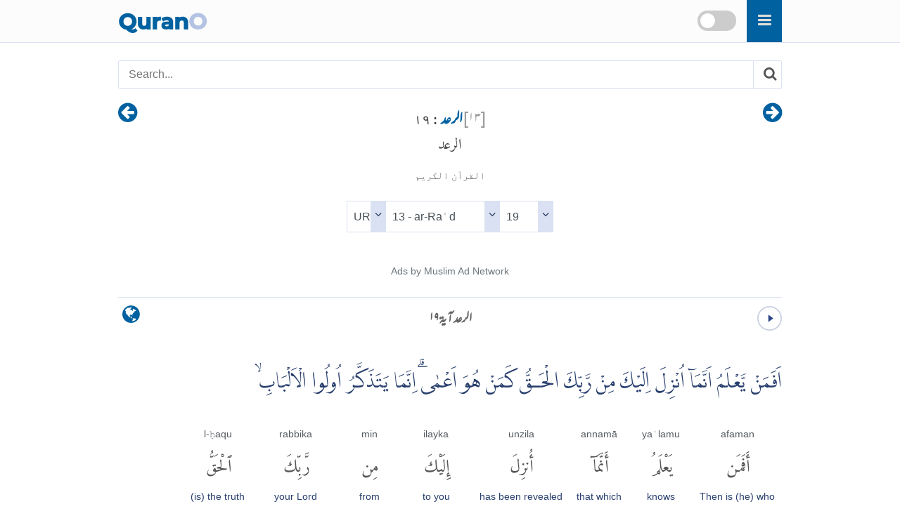

--- FILE ---
content_type: text/html
request_url: https://qurano.com/ur/13-ar-ra-d/ayah-19/
body_size: 8595
content:
<!doctype html><html lang="ur" dir="rtl"><head><meta charset="utf-8"><meta http-equiv="X-UA-Compatible" content="IE=edge"><meta name="viewport" content="width=device-width,minimum-scale=1,initial-scale=1"><link rel="canonical" href="https://qurano.com/ur/13-ar-ra-d/ayah-19/" ><title>الرعد آية ۱۹ - Ar-Ra'd:19 Urdu (اردو) </title><meta name="description" content="الرعد آية ۱۹ - Ar-Ra'd:19 Urdu (اردو) Word by Word Qur'an translation with audio recitation. Surah Ar-Ra'd verse 19"><meta property="og:title" content="الرعد آية ۱۹ - Ar-Ra'd:19 Urdu (اردو) "><meta property="og:type" content="article"><meta property="og:url" content="https://qurano.com/ur/13-ar-ra-d/ayah-19/"><meta property="og:image" content="https://qurano.com/dist/img/qurano.png"><link rel="alternate" href="https://qurano.com/ar/13-ar-ra-d/aya-19/" hreflang="ar"><link rel="alternate" href="https://qurano.com/bn/13-ar-ra-d/ayah-19/" hreflang="bn"><link rel="alternate" href="https://qurano.com/de/13-ar-ra-d/ayah-19/" hreflang="de"><link rel="alternate" href="https://qurano.com/en/13-ar-ra-d/verse-19/" hreflang="en"><link rel="alternate" href="https://qurano.com/fa///" hreflang="fa"><link rel="alternate" href="https://qurano.com/fr///" hreflang="fr"><link rel="alternate" href="https://qurano.com/hi/13-ar-ra-d/verse-19/" hreflang="hi"><link rel="alternate" href="https://qurano.com/id/13-ar-ra-d/ayat-19/" hreflang="id"><link rel="alternate" href="https://qurano.com/ml///" hreflang="ml"><link rel="alternate" href="https://qurano.com/ru/13-ar-ra-d/verse-19/" hreflang="ru"><link rel="alternate" href="https://qurano.com/sq///" hreflang="sq"><link rel="alternate" href="https://qurano.com/ta/13-ar-ra-d/verse-19/" hreflang="ta"><link rel="alternate" href="https://qurano.com/tr/13-ar-ra-d/ayah-19/" hreflang="tr"><link rel="alternate" href="https://qurano.com/ur/13-ar-ra-d/ayah-19/" hreflang="ur"><link rel="alternate" href="https://qurano.com/zh///" hreflang="zh"><link rel="alternate" hreflang="x-default" href="https://qurano.com/en/13-ar-ra-d/verse-19/"><link rel="shortcut icon" href="/dist/icons/favicon.ico"><link rel="apple-touch-icon" sizes="180x180" href="/dist/icons/apple-touch-icon.png"><link rel="manifest" href="/dist/icons/site.webmanifest"><link rel="stylesheet" type="text/css" href="/dist/css/fonts.css"><link rel="stylesheet" type="text/css" href="/dist/css/theme-ur.css"><script type="application/ld+json">{"@context": "http://schema.org","@type": "WebPage","name": "الرعد آية ۱۹ - Ar-Ra'd:19 Urdu (اردو) ","headline": "الرعد آية ۱۹ - Ar-Ra'd:19 Urdu (اردو) ","inLanguage": "ur","mainEntityOfPage": {"@type": "WebPage","@id": "https://qurano.com/ur/13-ar-ra-d/ayah-19/"},"publisher": {"@type": "Organization","name": "qurano","logo": {"@type": "imageObject","url": "https://qurano.com/dist/img/qurano.png"}},"author": {"@type": "Person","name": "qurano"},"editor": "qurano","url": "https://qurano.com/ur/13-ar-ra-d/ayah-19/"}</script><script type='application/ld+json'>{"@context": "https://schema.org","@type": "BreadcrumbList","itemListElement": [{"@type": "ListItem","position": 1,"item": {"@id": "https://qurano.com","name": "Home"}}, {"@type": "ListItem","position": 2,"item": {"@id": "https://qurano.com/ur/","name": "قرآن"}}, {"@type": "ListItem","position": 3,"item": {"@id": "https://qurano.com/ur/13-ar-ra-d/","name": "الرعد"}}, {"@type": "ListItem","position": 4,"item": {"@id": "https://qurano.com/ur/13-ar-ra-d/ayah-19/","name": "الرعد آية ۱۹"}}]}</script></head><body class="rtl"><a class="skippy sr-only sr-only-focusable" href="#content"><span class="skippy-text">Skip to main content</span></a><header class="header"><div class="header-wrapper"><div class="logo"><a href="/">Quran<span>O</span></a></div><div id="searchbox"><div class="searchbox"><span onclick="toggleSearch()" class="searchbox-icon fa fa-search"></span></div><div title="change theme" class="theme-switch-wrapper"><label class="theme-switch" for="theme_toggle"><input type="checkbox" id="theme_toggle"><span class="slider"></span></label></div></div><div class="super-search" id="js-super-search"><a href="javascript:void(0)" onclick="superSearch.toggle()" class="super-search__close-btn"><i class="fa fa-lg fa-times-circle"></i></a><input type="text" placeholder="سورت تلاش کریں" class="super-search__input" id="js-super-search__input"><ul class="super-search__results" id="js-super-search__results"></ul></div></div></header><nav class="row navigation"><ul class="nav-list"><li class="li-left"><a title="الرعد آية ۱۸" href="/ur/13-ar-ra-d/ayah-18/"><i class="fa fa-lg fa-arrow-circle-right"></i></a></li><li class="li-center"><div class="surah-name"><div class="surah-title"><span class="chapter"><a lang="ur" href="/ur/13-ar-ra-d/"><span class="surah-number">[<span class="num-ur">13</span>]</span><strong> الرعد</strong></a><strong class="ayah-number num-ur"> : 19</strong></span><span class="chapter-ar" lang="ar">الرعد</span><span class="chapter-title">القرآن الكريم</span></div></div></li><li class="li-right"><a title="الرعد آية ۲۰" href="/ur/13-ar-ra-d/ayah-20/"><i class="fa fa-lg fa-arrow-circle-left"></i></a></li></ul></nav><main id="content" class="row main"><div id="selectSura" class="container widget-center"></div><article class="text-ur rtl"><div class="widget clearfix"><div class="widget-left"><div class="mediPlayer"><audio class="listen" preload="none" loop="loop" data-size="35" src="https://static.qurano.com/dist/audio/013019.mp3"></audio></div></div><div class="widget-center"><h1 id="title" data-language="ur" class="num-ur title" title="آية 19"><span class="text-ur active">الرعد آية ۱۹</span></h1></div><div class="widget-right"><div class="dropdown"><button class="dropbtn fa fa-globe" aria-label="language"></button><div class="dropdown-content"><a href="/ar/13-ar-ra-d/aya-19/">Arabic (AR)</a><a href="/bn/13-ar-ra-d/ayah-19/">Bengali (BN)</a><a href="/de/13-ar-ra-d/ayah-19/">German (DE)</a><a href="/en/13-ar-ra-d/verse-19/">English (EN)</a><a href="/fa/13-ar-ra-d/verse-19/">Persian (FA)</a><a href="/fr/13-ar-ra-d/verse-19/">French (FR)</a><a href="/hi/13-ar-ra-d/verse-19/">Hindi (HI)</a><a href="/id/13-ar-ra-d/ayat-19/">Indonesian (ID)</a><a href="/ml/13-ar-ra-d/verse-19/">Malayalam (ML)</a><a href="/ru/13-ar-ra-d/verse-19/">Russian (RU)</a><a href="/sq/13-ar-ra-d/verse-19/">Albanian (SQ)</a><a href="/ta/13-ar-ra-d/verse-19/">Tamil (TA)</a><a href="/tr/13-ar-ra-d/ayah-19/">Turkish (TR)</a><a href="#" class="active">Urdu (UR)</a><a href="/zh/13-ar-ra-d/verse-19/">Chinese (ZH)</a></div></div></div></div><div class="inner clearfix"><div class="quran-text text-ar"><p lang="ar" class="indopak">اَفَمَنْ يَّعْلَمُ  اَنَّمَاۤ اُنْزِلَ اِلَيْكَ مِنْ رَّبِّكَ الْحَـقُّ كَمَنْ هُوَ اَعْمٰىۗ اِنَّمَا يَتَذَكَّرُ اُولُوا  الْاَلْبَابِۙ</p></div><div class="quran-container"><div class="block"><div class="words-text text-en"><span translate="no">afaman</span></div><div class="quran-text"><span lang="ar" translate="no">أَفَمَن</span></div><div class="words-text text-en text-muted"><span lang="en">Then is (he) who</span></div><div class="words-text text-ur"><span>کیا بھلا وہ</span></div></div><div class="block"><div class="words-text text-en"><span translate="no">yaʿlamu</span></div><div class="quran-text"><span lang="ar" translate="no">يَعْلَمُ</span></div><div class="words-text text-en text-muted"><span lang="en">knows</span></div><div class="words-text text-ur"><span>جو جانتا ہے</span></div></div><div class="block"><div class="words-text text-en"><span translate="no">annamā</span></div><div class="quran-text"><span lang="ar" translate="no">أَنَّمَآ</span></div><div class="words-text text-en text-muted"><span lang="en">that which</span></div><div class="words-text text-ur"><span>کہ بیشک</span></div></div><div class="block"><div class="words-text text-en"><span translate="no">unzila</span></div><div class="quran-text"><span lang="ar" translate="no">أُنزِلَ</span></div><div class="words-text text-en text-muted"><span lang="en">has been revealed</span></div><div class="words-text text-ur"><span>جو اتارا گیا</span></div></div><div class="block"><div class="words-text text-en"><span translate="no">ilayka</span></div><div class="quran-text"><span lang="ar" translate="no">إِلَيْكَ</span></div><div class="words-text text-en text-muted"><span lang="en">to you</span></div><div class="words-text text-ur"><span>آپ کی طرف</span></div></div><div class="block"><div class="words-text text-en"><span translate="no">min</span></div><div class="quran-text"><span lang="ar" translate="no">مِن</span></div><div class="words-text text-en text-muted"><span lang="en">from</span></div><div class="words-text text-ur"><span>طرف سے</span></div></div><div class="block"><div class="words-text text-en"><span translate="no">rabbika</span></div><div class="quran-text"><span lang="ar" translate="no">رَّبِّكَ</span></div><div class="words-text text-en text-muted"><span lang="en">your Lord</span></div><div class="words-text text-ur"><span>آپ کے رب کی</span></div></div><div class="block"><div class="words-text text-en"><span translate="no">l-ḥaqu</span></div><div class="quran-text"><span lang="ar" translate="no">ٱلْحَقُّ</span></div><div class="words-text text-en text-muted"><span lang="en">(is) the truth</span></div><div class="words-text text-ur"><span>حق ہے</span></div></div><div class="block"><div class="words-text text-en"><span translate="no">kaman</span></div><div class="quran-text"><span lang="ar" translate="no">كَمَنْ</span></div><div class="words-text text-en text-muted"><span lang="en">like (one) who</span></div><div class="words-text text-ur"><span>مانند اس کے ہے</span></div></div><div class="block"><div class="words-text text-en"><span translate="no">huwa</span></div><div class="quran-text"><span lang="ar" translate="no">هُوَ</span></div><div class="words-text text-en text-muted"><span lang="en">[he]</span></div><div class="words-text text-ur"><span>جو وہ</span></div></div><div class="block"><div class="words-text text-en"><span translate="no">aʿmā</span></div><div class="quran-text"><span lang="ar" translate="no">أَعْمَىٰٓۚ</span></div><div class="words-text text-en text-muted"><span lang="en">(is) blind?</span></div><div class="words-text text-ur"><span>اندھا ہے</span></div></div><div class="block"><div class="words-text text-en"><span translate="no">innamā</span></div><div class="quran-text"><span lang="ar" translate="no">إِنَّمَا</span></div><div class="words-text text-en text-muted"><span lang="en">Only</span></div><div class="words-text text-ur"><span>بیشک</span></div></div><div class="block"><div class="words-text text-en"><span translate="no">yatadhakkaru</span></div><div class="quran-text"><span lang="ar" translate="no">يَتَذَكَّرُ</span></div><div class="words-text text-en text-muted"><span lang="en">pay heed</span></div><div class="words-text text-ur"><span>نصیحت پکڑتے ہیں</span></div></div><div class="block"><div class="words-text text-en"><span translate="no">ulū</span></div><div class="quran-text"><span lang="ar" translate="no">أُو۟لُوا۟</span></div><div class="words-text text-en text-muted"><span lang="en">men</span></div><div class="words-text text-ur"><span>والے</span></div></div><div class="block"><div class="words-text text-en"><span translate="no">l-albābi</span></div><div class="quran-text"><span lang="ar" translate="no">ٱلْأَلْبَٰبِ</span></div><div class="words-text text-en text-muted"><span lang="en">(of) understanding</span></div><div class="words-text text-ur"><span>عقل</span></div></div></div><h2 class="text-muted text-trans">طاہر القادری:</h2><div class="translation"><p>بھلا وہ شخص جو یہ جانتا ہے کہ جو کچھ آپ کی طرف آپ کے رب کی جانب سے نازل کیا گیا ہے حق ہے، اس شخص کے مانند ہو سکتا ہے جو اندھا ہے، بات یہی ہے کہ نصیحت عقل مند ہی قبول کرتے ہیں،</p></div><h2 class="text-muted text-trans text-en" lang="en">English Sahih:</h2><div class="translation text-en"><p lang="en">Then is he who knows that what has been revealed to you from your Lord is the truth like one who is blind? They will only be reminded who are people of understanding.</p></div><div id="featured_1" class="featured"></div><div class="t-widget"><button class="btn"><i class="fa"></i> <span>Collapse</span></button></div>
<div class="translation-wrapper"><article id="maududi" class="ac-item is-expanded"><a class="ac-link" href="#maududi"><i class="fa fa-link"></i></a><h3 class="ac-title ltr-font" aria-selected="true" aria-expanded="true"><span>1</span> Abul A'ala Maududi</h3><div class="ac-content" aria-hidden="false"><div class="ac-content-inner"><p >بھلا یہ کس طرح ممکن ہے کہ وہ شخص جو تمہارے رب کی اِس کتاب کو جو اس نے تم پر نازل کی ہے حق جانتا ہے، اور وہ شخص جو اس حقیقت کی طرف سے اندھا ہے، دونوں یکساں ہو جائیں؟ نصیحت تو دانش مند لوگ ہی قبول کیا کرتے ہیں</p></div></div></article><article id="kanzuliman" class="ac-item "><a class="ac-link" href="#kanzuliman"><i class="fa fa-link"></i></a><h3 class="ac-title ltr-font" aria-selected="false" aria-expanded="false"><span>2</span> Ahmed Raza Khan</h3><div class="ac-content" aria-hidden="true"><div class="ac-content-inner"><p >تو کیا وہ جانتا ہے جو کچھ تمہاری طرف تمہارے رب کے پاس سے اترا حق ہے وہ اس جیسا ہوگا جو اندھا ہے نصیحت وہی مانتے ہیں جنہیں عقل ہے،</p></div></div></article><article id="ahmedali" class="ac-item "><a class="ac-link" href="#ahmedali"><i class="fa fa-link"></i></a><h3 class="ac-title ltr-font" aria-selected="false" aria-expanded="false"><span>3</span> Ahmed Ali</h3><div class="ac-content" aria-hidden="true"><div class="ac-content-inner"><p >بھلا جو شخص جانتا ہے کہ تیرے رب سے تجھ پر جو کچھ اترا ہے حق ہے اس کےبرابر ہو سکتا ہے جو اندھا ہے سمجھتے تو عقل والے ہی ہیں</p></div></div></article><article id="ahsanulbayan" class="ac-item "><a class="ac-link" href="#ahsanulbayan"><i class="fa fa-link"></i></a><h3 class="ac-title ltr-font" aria-selected="false" aria-expanded="false"><span>4</span> Ahsanul Bayan</h3><div class="ac-content" aria-hidden="true"><div class="ac-content-inner"><p >کیا وہ شخص جو یہ علم رکھتا ہے کہ آپ کی طرف آپ کے رب کی جانب سے جو اتارا گیا ہے وہ حق ہے، اس شخص جیسا ہو سکتا ہے جو اندھا ہو (١) نصیحت تو وہی قبول کرتے ہیں ہیں جو عقلمند ہوں (۲) <br /> <br />١٩۔١ یعنی ایک وہ شخص جو قرآن کی حقانیت و صداقت پر یقین رکھتا ہو اور دوسرا اندھا ہو یعنی اسے قرآن کی صداقت میں شک ہوگیا یہ دونوں برابر ہو سکتے ہیں؟ استفہام انکار کے لیے ہے یعنی یہ دونوں اسی طرح برابر نہیں ہو سکتے جس طرح جھاگ اور پانی یا سونا تانبا اور اس کی میل کچیل برابر نہیں ہو سکتے<br />۱۹۔۲ یعنی جن کے پاس قلب سلیم اور عقل صحیح نہ ہو اور جنہوں نے اپنے دلوں کو گناہوں کے زنگ سے آلودہ اور اپنی عقلوں کو خراب کر لیا ہو، وہ اس قرآن سے نصیحت حاصل نہیں کر سکتے۔<br /></p></div></div></article><article id="jalandhry" class="ac-item "><a class="ac-link" href="#jalandhry"><i class="fa fa-link"></i></a><h3 class="ac-title ltr-font" aria-selected="false" aria-expanded="false"><span>5</span> Fateh Muhammad Jalandhry</h3><div class="ac-content" aria-hidden="true"><div class="ac-content-inner"><p >بھلا جو شخص یہ جانتا ہے کہ جو کچھ تمہارے پروردگار کی طرف سے تم پر نازل ہوا ہے حق ہے وہ اس شخص کی طرح ہے جو اندھا ہے اور سمجھتے تو وہی ہیں جو عقلمند ہیں</p></div></div></article><article id="junagarhi" class="ac-item "><a class="ac-link" href="#junagarhi"><i class="fa fa-link"></i></a><h3 class="ac-title ltr-font" aria-selected="false" aria-expanded="false"><span>6</span> Muhammad Junagarhi</h3><div class="ac-content" aria-hidden="true"><div class="ac-content-inner"><p >کیا وه ایک شخص جو یہ علم رکھتا ہو کہ آپ کی طرف آپ کے رب کی جانب سے جو اتارا گیا ہے وه حق ہے، اس شخص جیسا ہو سکتا ہے جو اندھا ہو نصیحت تو وہی قبول کرتے ہیں جو عقلمند ہوں</p></div></div></article><article id="najafi" class="ac-item "><a class="ac-link" href="#najafi"><i class="fa fa-link"></i></a><h3 class="ac-title ltr-font" aria-selected="false" aria-expanded="false"><span>7</span> Muhammad Hussain Najafi</h3><div class="ac-content" aria-hidden="true"><div class="ac-content-inner"><p >اے (رسول(ص)) کیا جو شخص یہ جانتا ہے کہ جو کچھ آپ پر آپ کے پروردگار کی طرف سے نازل کیا گیا ہے وہ حق ہے وہ اس شخص کی مانند ہو سکتا ہے جو بالکل اندھا ہے؟ نصیحت تو بس وہی قبول کرتے ہیں جو دانشمند ہوتے ہیں (اور وہی اس بات کو سمجھ سکتے ہیں)۔</p></div></div></article><article id="jawadi" class="ac-item "><a class="ac-link" href="#jawadi"><i class="fa fa-link"></i></a><h3 class="ac-title ltr-font" aria-selected="false" aria-expanded="false"><span>8</span> Syed Zeeshan Haitemer Jawadi</h3><div class="ac-content" aria-hidden="true"><div class="ac-content-inner"><p >) کیا وہ شخص جو یہ جانتا ہے کہ جو کچھ آپ کے پروردگار کی طرف سے نازل ہوا سب برحق ہے وہ اس کے جیسا ہوسکتا ہے جو بالکل اندھا ہے (ہرگز نہیں)اس بات کو صرف صاحبانِ عقل ہی سمجھ سکتے ہیں</p></div></div></article><article id="jalalayn" class="ac-item "><a class="ac-link" href="#jalalayn"><i class="fa fa-link"></i></a><h3 class="ac-title ltr-font" aria-selected="false" aria-expanded="false"><span>9</span> Tafsir Jalalayn</h3><div class="ac-content" aria-hidden="true"><div class="ac-content-inner"><p >بھلا جو شخص یہ جانتا ہے کہ جو کچھ تمہارے پروردگار کی طرف سے تم پر نازل ہوا حق ہے وہ اس شخص کی طرح ہے جو اندھا ہے ؟ اور سمجھتے تو وہی ہیں جو عقلمند ہیں۔<br />آیت نمبر ١٩ تا ٢٦<br /> ترجمہ &#58; اور (آئندہ آیت) (حضرت) حمزہ اور ابوجہل کے بارے میں نازل ہوئی، کیا وہ شخص کہ جو یہ علم رکھتا ہو کہ آپ کی طرف آپ کے رب کی جانب سے جو اتارا گیا ہے وہ حق ہے اور اس پر ایمان بھی رکھتا ہے اس شخص جیسا ہوسکتا ہے جو اندھا ہو، کہ نہ اس کو جانتا ہو اور نہ اس پر یقین رکھتا ہو، نہیں، نصیحت تو وہی لوگ قبول کرتے ہیں جو عقلمند ہوتے ہیں، جو اللہ کے عہد (پیمان) کو پورا کرتے ہیں جو ان سے وقت لیا گیا تھا کہ جب وہ عالم ذر (یعنی چیونٹیوں) کی شکل میں تھے یا مطلقاً کسی عہد کو نہیں توڑتے، اور وہ ایمان یا فرائض کو ترک کرکے عہد کو توڑتے نہیں ہیں، اور جو اس کو جوڑتے ہیں جس کو اللہ نے جوڑنے کا حکم دیا ہے اور وہ (جس کا حکم دیا ہے) ایمان لانا ہے اور صلہ رحمی کرنا ہے وغیرہ وغیرہ، اور اپنے رب سے ڈرتے ہیں یعنی اس کی وعید سے، اور برے حساب سے ڈرتے ہیں (اس جیسی آیت) سابق میں گذر چکی ہے، اور وہ اپنے رب کی رضا مندی کی طلب کیلئے نہ کہ دنیاوی کسی غرض کیلئے طاعت پر اور مصیبت پر اور معصیت سے باز رہنے پر صبر کرتے ہیں اور نمازوں کو برابر قائم رکھتے ہیں، اور جو کچھ ہم نے ان کو دیا ہے اس میں سے طاعت میں ظاہر اور پوشیدہ طور پر خرچ کرتے ہیں، اور برائی کو بھلائی سے دفع کرتے ہیں مثلاً جہل کو بربادی سے اور تکلیف کو صبر سے یہی تو ہیں وہ جن کیلئے آخرت کا گھر ہے، یعنی دار آخرت میں اچھا انجام وہ جنت ہے جس میں وہ مقیم رہیں گے جہاں وہ خود بھی جائیں گے اور ان کے آباء اور ازواج اور اولاد میں سے جو ایمان لائے ہوں گے وہ بھی جائیں گے اگرچہ انہوں نے ان کے جیسا عمل نہ کیا ہو وہ بھی ان ہی کے درجوں میں ہوں گے اور یہ ان کے اکرام کے طور پر ہوگا، اور فرشتے ان کے پاس جنت کے پر دروازہ سے آئیں گے یا محفلوں کے ہر دروازہ سے آئیں گے، فرشتوں کا دخول اوّلی مبارکبادی کیلئے ہوگا وہ کہیں گے تمہارے اوپر سلامتی ہو یہ اجر وثواب تم کو اس صبر کے بدلے میں ہے کہ جو تم نے دنیا میں کیا، کیا ہی اچھا بدلہ ہے تمہارے لئے دار آخرت کا اور جو لوگ اللہ کے عہد کو اس کی پختگی کے بعد توڑتے ہیں اور جس کو اللہ نے جوڑنے کا حکم دیا ہے، اسے توڑتے ہیں، اور کفر و معاصی کے ذریعہ زمین میں فساد برپا کرتے ہیں یہی وہ لوگ ہیں جن کے اوپر لعنت ہے (یعنی) اللہ کی رحمت سے دوری ہے، اور ان کیلئے براگھر ہے، یعنی آخرت میں ان کیلئے برا انجام ہے اور وہ جہنم ہے، اللہ جس کی روزی چاہتا ہے بڑھا دیتا ہے اور جس کی چاہتا ہے گھٹا دیتا ہے اور اہل مکہ تو دنیوی زندگی میں اترا کر مست ہوگئے، یعنی اس پر جو ان کو دنیوی زندگی میں حاصل ہوا اور دنیوی زندگی آخرت کی زندگی کے مقابلہ میں نہایت حقیر پونجی ہے، اس سے استفادہ کرتا ہے اور (پھر) چھوڑ کر (دنیا سے) رخصت ہوجاتا ہے۔<br /> تحقیق و ترکیب و تسہیل و تفسیری فوائد <br /> قولہ &#58; اَفَمَنْ یَعْلَمُ ہمزہ فعل محذوف پر داخل ہے اور فاء عاطفہ ہے تقدیر عبارت یہ ہے أیَسْتوی المؤمن والکافر فمن یعلم الخ۔<br /> قولہ &#58; لا اس میں اشارہ ہے کہ استفہام انکاری بمعنی نفی ہے۔<br /> قولہ &#58; اُولٰئِکَ لَھُمْ عُقْبَی الدار یہ جملہ الذین صبروا مبتداء کی خبر ہے۔<br /> قولہ &#58; ھِیَ اس میں اشارہ ہے کہ جنّٰتُ عدنٍ مبتداء محذوف کی خبر ہے نہ کہ عُقْبَی الدار سے بدل جیسا کہ بعض لوگوں نے کہا ہے <br /> قولہ &#58; یدخلوانَھا ھم۔ سوال &#58; ھم مقدر ماننے کی کیا ضرورت پیش آئی ؟<br /> جواب &#58; تاکہ مَنْ صَلحَ کا عطف یدخلونھا کی ضمیر پر درست ہوجائے، اسلئے کی ضمیر مرفوع متصل پر عطف کیلئے ضمیر منفصل کے ذریعہ تاکید لانا ضروری ہوتا ہے۔<br /> قولہ &#58; یقولون، یقولون کو مقدر مانا تاکہ کلام مربوط منظم ہوجائے۔<br /> قولہ &#58; بما نالوا فیھا، یعنی دنیوی زندگی تو ہر شخص کو حاصل ہے نفس زندگی پر اترانا مراد نہیں ہے بلکہ دنیاوی زندگی میں ان کو جو کچھ حاصل ہوا اس پر اترانا اور بےجا فخر کرنا مراد ہے۔<br /> تفسیر و تشریح <br /> افمن یعلم۔۔۔ الخ یعنی ایک وہ شخص جو قرآن کی حقانیت اور صداقت پر یقین رکھتا ہو اور دوسرا اندھا ہو یعنی اسے قرآن کی صداقت میں شک ہو، کیا دونوں برابر ہوسکتے ہیں ؟ استفہام انکار کیلئے ہے یعنی یہ اسی طرح برابر نہیں ہوسکتے جس طرح جھاگ پانی کے، اور سونا چاندی اور ان کا میل کچیل برابر نہیں ہوسکتے۔ اور جن کے پاس عقل سلیم اور قلب صحیح نہ ہو اور انہوں نے اپنے دلوں کو گناہوں کی کثافت سے آلودہ اور اپنی عقلوں کو خراب کرلیا ہو وہ اس قرآن سے نصیحت حاصل نہیں کرسکتے، الذین یؤمنون بعھد اللہ الخ یہ اہل دانش کی صفات بیان کی جارہی ہیں۔<br /> سوال &#58; اللہ کے عہد سے کیا مراد ہے۔<br /> جواب &#58; اللہ کے عہد سے مراد اس کے احکام (اوامرو نواہی) ہیں جنہیں وہ نجالاتے ہیں، یا وہ عہد ہے جو عہد الست کہلاتا ہے، اور عہد و پیمان میں وہ قول وقرار بھی داخل ہیں جنہیں لوگ آپس میں کرتے ہیں۔<br /> اور اہل دانش کی دوسری صفت یہ ہے کہ وہ کسی سے بھی کئے گئے عہد و میثاق کی خلاف ورزی نہیں کرتے ان میں وہ عہد و پیمان بھی شامل ہیں جو اللہ سے کئے ہیں اور وہ بھی جو اللہ کے رسول کیلئے ہوں اور آپسی عہد و معاہدے بھی۔<br /> والذین یصلون۔۔۔ الخ یعنی رشتوں اور قرابتوں کو توڑتے نہیں ہیں بلکہ ان کو جوڑتے اور قائم رکھتے ہیں مشہور تفسیر تو یہی ہے کہ رشتہ داری کے تعلقات کو قائم رکھتے ہیں اور ان کے تقاضوں پر عمل کرتے ہیں، اور بعض حضرات نے فرمایا کہ اس سے مراد یہ ہے کہ یہ لوگ ایمان کے ساتھ عمل صالح کرتے ہیں یا آنحضرت (صلی اللہ علیہ وآلہ وسلم) اور قرآن پر ایمان رکھنے کے ساتھ ساتھ پچھلے انبیاء اور ان کی کتابوں پر ایمان کو ملا دیتے ہیں۔ (معارف)<br /> اللہ کی نافرمانیوں اور گناہوں سے بچتے ہیں تکلیفوں اور آزمائشوں پر صبر کرتے ہیں، اور حدود اللہ سے تجاوز کرکے من مانی زندگی بسر نہیں کرتے، اور جب خرچ کرنے کی ضرورت پیش آتی ہے تو اپنوں اور بیگانوں میں امتیاز کئے بغیر علانیہ اور پوشیدہ طور پر خرچ کرتے ہیں اور اگر کوئی انکے ساتھ برائی سے پیش آتا ہے وہ بھلائی سے پیش آتے ہیں یا عفو درگذر اور صبر جمیل سے کام لیتے ہیں <br /> یدخلونھا۔۔۔ (الآیۃ) یعنی اس طرح اللہ تعالیٰ قرابتداروں کو جمع کر دے گا تاکہ ایک دوسرے کو دیکھ کر ان کی آنکھیں ٹھنڈی ہوں حتی کے ادنی درجہ کے جنتی کو اعلی درجہ عطا فرما دے گا تاکہ وہ اپنے قرابتداروں کے ساتھ جمع ہوجائیں اس سے معلوم ہوا کہ اللہ تعالیٰ نیک رشتہ داروں کو جمع فرما دے گا اور جس کے پاس ایمان کو پونجی نہیں ہوگی وہ جنت میں نہیں جائیگا خواہ وہ جنتی کے قریبی رشتہ دار ہی کیوں نہ ہوں۔</p></div></div></article><article id="tafseerassadi" class="ac-item "><a class="ac-link" href="#tafseerassadi"><i class="fa fa-link"></i></a><h3 class="ac-title ltr-font" aria-selected="false" aria-expanded="false"><span>10</span> Tafsir as-Saadi</h3><div class="ac-content" aria-hidden="true"><div class="ac-content-inner"><p >اللہ تبارک و تعالیٰ اہل علم و عمل اور غیر اہل علم لوگوں کے درمیان فرق کرتے ہوئے فرماتا ہے &#58; ﴿أَفَمَن يَعْلَمُ أَنَّمَا أُنزِلَ إِلَيْكَ مِن رَّبِّكَ الْحَقُّ ﴾ ” بھلا جو شخص جانتا ہے کہ جو کچھ اترا آپ پر آپ کے رب کی طرف سے، حق ہے“ پس اس حق کو خوب سمجھ لیا اور اس پر عمل پیرا ہوا،﴿كَمَنْ هُوَ أَعْمَىٰ ﴾ ” برابر ہوسکتا ہے اس کے جو کہ اندھا ہے“ اور وہ حق کا علم رکھتا ہے نہ حق پر عمل کرتا ہے، دونوں کے درمیان زمین آسمان کا فرق ہے۔ پس بندے پر لازم ہے کہ وہ غور کرے کہ فریقین میں سے کس کا حال اچھا اور کس کا انجام بہتر ہے۔ پھر اسے چاہئے کہ اسی راستے کو ترجیح دے اور اسی گروہ کی پیروی میں رواں دواں رہے۔ مگر اس کے برعکس حقیقت یہ ہے کہ ہر شخص غور و فکر نہیں کرتا کہ اس کے لئے کیا چیز فائدہ مند اور کیا چیز نقصان دہ ہے؟ ﴿إِنَّمَا يَتَذَكَّرُ أُولُو الْأَلْبَابِ ﴾ ” عقل مند لوگ ہی نصیحت حاصل کرتے ہیں۔“ یعنی جو پختہ عقل اور کامل رائے رکھتے ہیں یہ لوگ کائنات کالب لباب اور بنی آدم میں چنے ہوئے لوگ ہیں۔</p></div></div></article><article id="romantaqiusmani" class="ac-item "><a class="ac-link" href="#romantaqiusmani"><i class="fa fa-link"></i></a><h3 class="ac-title ltr-font" aria-selected="false" aria-expanded="false"><span>11</span> Mufti Taqi Usmani</h3><div class="ac-content" aria-hidden="true"><div class="ac-content-inner"><p dir="ltr" class="ltr-font fs-16">jo shaks yeh yaqeen rakhta ho kay tum per tumharay perwerdigar ki taraf say jo kuch nazil huwa hai , bar-haq hai , bhala woh uss jaisa kaisay hosakta hai jo bilkul andha ho-? haqeeqat yeh hai kay naseehat to wohi log qubool kertay hain jo aqal o hosh rakhtay hon ,</p></div></div></article><article id="tafsiribnkathir" class="ac-item "><a class="ac-link" href="#tafsiribnkathir"><i class="fa fa-link"></i></a><h3 class="ac-title ltr-font" aria-selected="false" aria-expanded="false"><span>12</span> Tafsir Ibn Kathir</h3><div class="ac-content" aria-hidden="true"><div class="ac-content-inner"><p >ایک موازنہ <br />ارشاد ہوتا ہے کہ ایک وہ شخص جو اللہ کے کلام کو جو آپ کی جانب اترا سراسر حق مانا ہو، سب پر ایمان رکھتا ہو، ایک کو دوسرے کی تصدیق کرنے والا اور موافقت کرنے والا جانا ہو، سب خبروں کو سچ جانتا ہو، سب حکموں کو مانتا ہو، سب برائیوں کو جانتا ہو، آپ کی سچائی کا قائل ہو۔ اور دوسرا وہ شخص جو نابینا ہو، بھلائی کو سمجھتا ہی نہیں اور اگر سمجھ بھی لے تو مانتا نہ ہو، نہ سچا جانتا ہو، یہ دونوں برابر نہیں ہوسکتے۔ جیسے فرمان ہے کہ دوزخی اور جنتی برابر نہیں۔ جنتی خوش نصیب ہیں، یہی فرمان یہاں ہے کہ یہ دونوں برابر نہیں۔ باب یہ ہے کہ بھلی سمجھ سمجھ داروں کی ہی ہوتی ہے۔</p></div></div></article></div>
</div></article><div class="navigation"><ul class="nav-list"><li class="li-left"><a title="الرعد آية ۱۸" href="/ur/13-ar-ra-d/ayah-18/"><i class="fa fa-lg fa-arrow-circle-right"></i></a></li><li class="li-center rtl"><small><span lang="ar">القرآن الكريم</span> -<span lang="ar"> الرعد<span class="num-ar">13</span> :<span class="num-ar">19</span></span><br/><span class="ltr bdi" lang="id">Ar-Ra'd<span>13</span>:<span>19</span></span><br/><span class="ltr bdi"> </span></small></li><li class="li-right"><a title="الرعد آية ۲۰" href="/ur/13-ar-ra-d/ayah-20/"><i class="fa fa-lg fa-arrow-circle-left"></i></a></li></ul></div><div id="featured_2" class="featured"></div></main>
<footer class="row footer"><ins id="footer-ins"></ins><ul class="list-inline"><li><a lang="ur" href="/about/">کے بارے میں</a></li><li><a lang="ur" href="/contact/">رابطہ کریں</a></li></ul></footer><script>var page_type="ayah",sura_id=13,sura_dir="ar-ra-d",count_ayat=43,number_aya=19;</script><script src="https://ajax.googleapis.com/ajax/libs/jquery/1.11.2/jquery.min.js"></script><script>window.jQuery || document.write('<script src="/dist/js/jquery.min.js?v.1.11.2"><\/script>')</script><script src="/dist/js/theme-ur.js"></script><script>$(document).ready(function () {superSearch({searchFile: "/dist/data/quran-ur.xml"});});</script></body></html>

--- FILE ---
content_type: text/css
request_url: https://qurano.com/dist/css/fonts.css
body_size: -206
content:
@font-face{font-family:'mehr_n_w';src:local('Mehr Nastaliq Web'),url('../fonts/mehr/mehr_n_w.woff2') format('woff2');font-style:normal;font-weight:400;font-display:swap;}